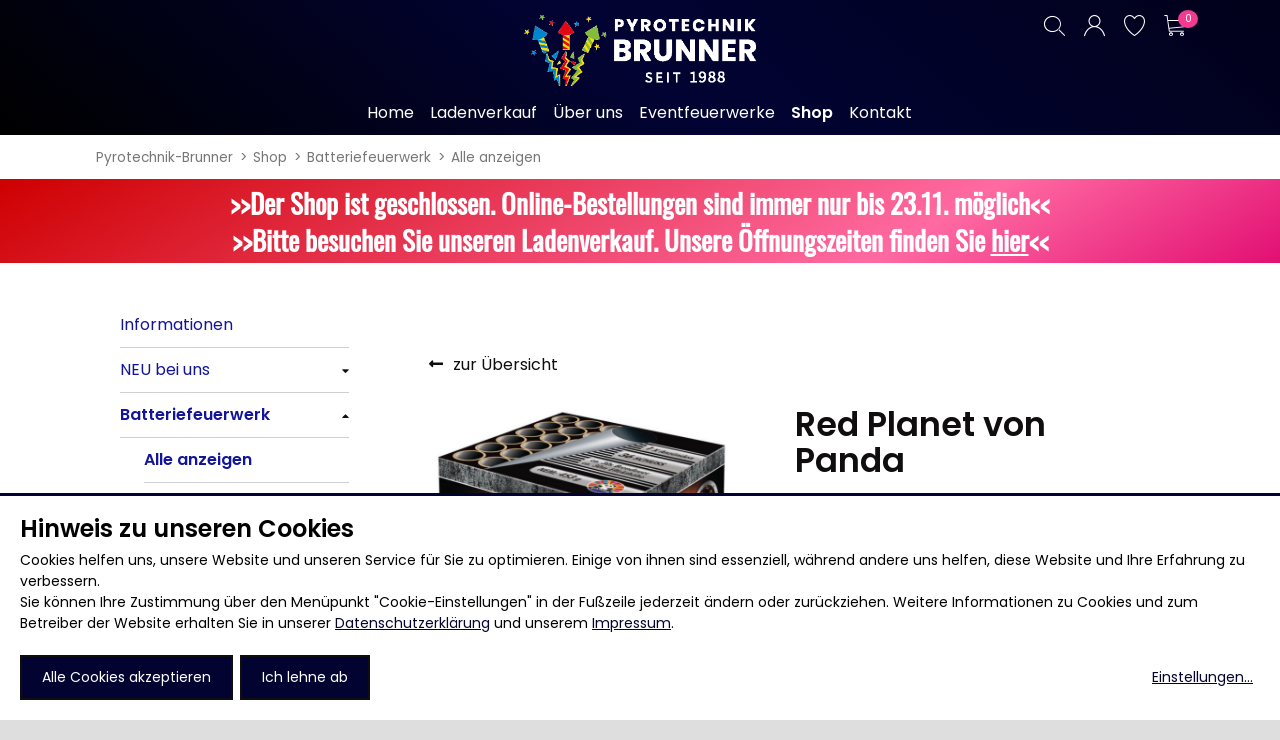

--- FILE ---
content_type: text/html; charset=UTF-8
request_url: https://www.pyrotechnik-brunner.de/batteriefeuerwerk/product/red-planet-von-panda
body_size: 68248
content:
<!DOCTYPE html>
<html lang="de">
<head>

      <meta charset="UTF-8">
    <title>Red Planet von Panda - Batteriefeuerwerk und Feuerwerksbatterien in unserem Online-Shop</title>
    <base href="https://www.pyrotechnik-brunner.de/">

          <meta name="robots" content="index,follow">
      <meta name="description" content="Im Online-Shop finden Sie ganzjährig Batteriefeuerwerk aller bekannten Hersteller. Ladenverkauf Pyrotechnik Brunner nahe Ludwigsburg, Stuttgart">
      <meta name="generator" content="Contao Open Source CMS">
    
    
            <link rel="stylesheet" href="assets/css/lscss4c_3472761126afec18336f08b37639c286.css?v=179a5595"><link rel="stylesheet" href="assets/mediabox/css/mediabox-black.min.css?v=03b6c961">        <script src="assets/jquery/js/jquery.min.js?v=2e868dd8"></script><script src="assets/mootools/js/mootools.min.js?v=7ba07f0b"></script><script src="/assets/js/lsjs_7d32c6fea857cb66b9345f553a4a2491.js?v=fe9bd28c"></script><script src="/assets/js/lsjs_5dd146b59340e17413650555d3e4166e.js?v=fe9bd28c"></script>        <script type="text/javascript">
            window.addEvent('domready', function () {
                if (lsjs.__appHelpers.merconisApp !== undefined && lsjs.__appHelpers.merconisApp !== null) {
                    lsjs.__appHelpers.merconisApp.obj_config.REQUEST_TOKEN = '949513880d08bc93e8906535b8.madyIs1xQwLyUdsiXMpeA3vbJ4BK8ptJ-4zXvXDJXDc.69IWcKAaIF2wYqhgN6A0TSK4UdV9t_EZo-S78DWhOwDX9CB3_Qk7ca1ogg';
                    lsjs.__appHelpers.merconisApp.obj_config.str_ajaxUrl = 'merconis-ajax';
                    lsjs.__appHelpers.merconisApp.obj_config.int_minicartID = '4';
                    lsjs.__appHelpers.merconisApp.start();
                }
            });
        </script>
        <meta name="viewport" content="width=device-width, initial-scale=1.0, maximum-scale=1.0, user-scalable=no" />
	<!-- ****** faviconit.com Favicons ****** -->
	<link rel="shortcut icon" href="/files/favicon/favicon.ico">
	<link rel="icon" sizes="16x16 32x32 64x64" href="/files/favicon/favicon.ico">
	<link rel="icon" type="image/png" sizes="196x196" href="/files/favicon/favicon-192.png">
	<link rel="icon" type="image/png" sizes="160x160" href="/files/favicon/favicon-160.png">
	<link rel="icon" type="image/png" sizes="96x96" href="/files/favicon/favicon-96.png">
	<link rel="icon" type="image/png" sizes="64x64" href="/files/favicon/favicon-64.png">
	<link rel="icon" type="image/png" sizes="32x32" href="/files/favicon/favicon-32.png">
	<link rel="icon" type="image/png" sizes="16x16" href="/files/favicon/favicon-16.png">
	<link rel="apple-touch-icon" href="/files/favicon/favicon-57.png">
	<link rel="apple-touch-icon" sizes="114x114" href="/files/favicon/favicon-114.png">
	<link rel="apple-touch-icon" sizes="72x72" href="/files/favicon/favicon-72.png">
	<link rel="apple-touch-icon" sizes="144x144" href="/files/favicon/favicon-144.png">
	<link rel="apple-touch-icon" sizes="60x60" href="/files/favicon/favicon-60.png">
	<link rel="apple-touch-icon" sizes="120x120" href="/files/favicon/favicon-120.png">
	<link rel="apple-touch-icon" sizes="76x76" href="/files/favicon/favicon-76.png">
	<link rel="apple-touch-icon" sizes="152x152" href="/files/favicon/favicon-152.png">
	<link rel="apple-touch-icon" sizes="180x180" href="/files/favicon/favicon-180.png">
	<meta name="msapplication-TileColor" content="#FFFFFF">
	<meta name="msapplication-TileImage" content="/files/favicon/favicon-144.png">
	<meta name="msapplication-config" content="/files/favicon/browserconfig.xml">
	<!-- ****** faviconit.com Favicons ****** -->
	
<link rel="stylesheet" href="/files/klaro_pyrotechnik-brunner/klaro_0-7-5_pyrotechnik-brunner.css?20260131">
<script defer type="application/javascript" src="/files/klaro_pyrotechnik-brunner/klaro-custom-config.js?20260131"></script>
<script 
    defer
    data-klaro-config="klaroCustomConfig"
    type="application/javascript"
    src="/files/klaro_pyrotechnik-brunner/klaro-no-css_0-7-10.js?20260131">
</script>
  
</head>
<body id="top" class="withSidebar">

      
<div class="custom">
      
<div id="off-canvas">
  <div class="inside">
    
<div class="toggler-wrapper"><a id="off-canvas-navi-toggler" class="oc-flex-default-toggler" href="sitemap"><div class="nav-bars">&nbsp;</div></a></div>
<div id="off-canvas-navi-container" class="oc-flex-default-container">
	<div id="off-canvas-navi-container-inside">
		
<!-- indexer::stop -->
<nav class="mod_navigation lscss-standard-navigation nav-fold-from-1 block">

  
  <a href="batteriefeuerwerk/product/red-planet-von-panda#skipNavigation32" class="invisible">Navigation überspringen</a>

  
<ul class="level_1">
              <li class="first"><a href="home" title="Feuerwerk | Event-Feuerwerk | Feuerschriften | Online-Shop | Silvester" class="first"><span>Home</span></a></li>
                <li><a href="ladenverkauf" title="Feuerwerksartikel ganzjährig kaufen Ladenverkauf über 1000 Artikel"><span>Ladenverkauf</span></a></li>
                <li><a href="ueber-uns-brunner" title="Pyrotechnik mit Erfahrung. Event-Feuerwerk &amp;  Ladenverkauf"><span>Über uns</span></a></li>
                <li class="submenu eventfeuerwerk"><a href="eventfeuerwerke" title="Event-Feuerwerk deutschlandweite Durchführung" class="submenu eventfeuerwerk" aria-haspopup="true"><span>Eventfeuerwerke</span></a>
<ul class="level_2">
    <div>
              <li class="event-information first"><a href="informationen-event" title="Informationen zu Ablauf eines Event-Feuerwerks" class="event-information first"><span>Informationen</span></a></li>
                <li><a href="feuerschriften-" title="Genehmigungsfreie Feuerschriften, Feuerbilder, Firmenlogos"><span>Feuerschriften</span></a></li>
                <li><a href="hochzeit" title="Hochzeits-Feuerwerk, Feuerschrift, Lichterbild zur Hochzeit"><span>Hochzeit</span></a></li>
                <li><a href="heiratsantrag" title="Ein Heiratsantrag als Feuerschrift &amp; ein Herz als Feuerbild"><span>Heiratsantrag</span></a></li>
                <li><a href="stadtfeste" title="Wir planen und organisieren Feuerwerk für Ihr Stadtfest deutschlandweit"><span>Stadtfeste</span></a></li>
                <li><a href="jubilaeen" title="Ein Feuerwerk, eine Feuerschrift, ein Feuerbild  zum Jubiläum"><span>Jubiläen</span></a></li>
                <li><a href="geburtstagsfeiern" title="Feuerwerk, Feuerschrift, Feuerbild, Partyartikel für den Geburtstag"><span>Geburtstagsfeiern</span></a></li>
                <li class="last"><a href="firmenfeiern" title="Feuerwerk an Firmenfeier &amp;  Betriebsfest - Event-Feuerwerk buchen" class="last"><span>Firmenfeiern</span></a></li>
          </div>
  </ul>
</li>
                <li class="submenu trail shop"><a href="informationen" title="Brunner Pyrotechnik Online-Shop" class="submenu trail shop" aria-haspopup="true"><span>Shop</span></a>
<ul class="level_2">
    <div>
              <li class="informationen first"><a href="informationen" title="Informationen zu unserem Online-Shop für Feuerwerksartikel" class="informationen first"><span>Informationen</span></a></li>
                <li class="submenu navIcon"><a href="neu" title="Online-Shop für Silvesterfeuerwerk und Signalmunition" class="submenu navIcon" aria-haspopup="true"><span>NEU bei uns</span></a>
<ul class="level_3">
              <li class="first last"><a href="neu" title="Neuheiten in unserem Online-Shop" class="first last"><span>Alle anzeigen</span></a></li>
        </ul>
</li>
                <li class="submenu trail batteriefeuerwerk navIcon"><a href="batteriefeuerwerk" title="Online-Shop für Batteriefeuerwerk und Feuerwerksbatterien" class="submenu trail batteriefeuerwerk navIcon" aria-haspopup="true"><span>Batteriefeuerwerk</span></a>
<ul class="level_3">
              <li class="trail sibling first last"><a href="batteriefeuerwerk" title="Batteriefeuerwerk und Feuerwerksbatterien in unserem Online-Shop" class="trail sibling first last"><span>Alle anzeigen</span></a></li>
        </ul>
</li>
                <li class="submenu raketen navIcon"><a href="raketen" title="Silvester-Raketen" class="submenu raketen navIcon" aria-haspopup="true"><span>Silvester-Raketen</span></a>
<ul class="level_3">
              <li class="raketen navIcon first last"><a href="raketen" title="Raketen, Raketensortiment für Silvester im Feuerwerk-Shop" class="raketen navIcon first last"><span>Alle anzeigen</span></a></li>
        </ul>
</li>
                <li class="submenu boeller"><a href="boeller" title="Böller, Knaller-Böller, China-Kracher" class="submenu boeller" aria-haspopup="true"><span>Böller</span></a>
<ul class="level_3">
              <li class="first"><a href="boeller" title="Böller, China-Kracher, Knallfrösche... jetzt für Silvester bestellen" class="first"><span>Alle anzeigen</span></a></li>
                <li><a href="china-boeller" title="China-Böller Silvesterfeuerwerk im Mega-Pack"><span>China-Böller</span></a></li>
                <li><a href="knaller" title="Knaller, Knallfeuerwerk damit es an Silvester richtig laut wird"><span>Knaller / Kanonenschläge</span></a></li>
                <li><a href="reibkopfknaller" title="Reibkopfknaller - Knallartikel im Silvestersortiment"><span>Reibkopfknaller</span></a></li>
                <li class="last"><a href="froesche-pfeifer" title="Hochwertige Knall-Frösche &amp; Luftpfeiffer &amp; Heuler" class="last"><span>Frösche, Pfeiffer</span></a></li>
        </ul>
</li>
                <li class="submenu leuchtfeuerwerk"><a href="leuchtfeuerwerk" title="Leuchtfeuerwerk Bodenfeuerwerk" class="submenu leuchtfeuerwerk" aria-haspopup="true"><span>Leuchtfeuerwerk</span></a>
<ul class="level_3">
              <li class="first"><a href="leuchtfeuerwerk" title="Leuchtfeuerwerk, Vulkane, Fontänen, Vögel und mehr" class="first"><span>Alle anzeigen</span></a></li>
                <li><a href="vulkane" title="Vulkane mit prachtvollen, verschiedenen Effekten im Shop"><span>Vulkane</span></a></li>
                <li><a href="fontaenen" title="Bodenfeuerwerk: Fontänen mit tollen, verschiedenen Effekten"><span>Fontänen</span></a></li>
                <li><a href="sonnen" title="Brillante Sonnen - Feuerräder mit Effekt und Sound"><span>Sonnen</span></a></li>
                <li><a href="feuervoegel" title="Feuervögel  mit schönen Effekten - hoch aufsteigend"><span>Feuervögel</span></a></li>
                <li class="last"><a href="roemische-lichter" title="Römische Lichter mit bunten Leuchtkugeln sind ein schönes Feuerwerk" class="last"><span>Römische Lichter</span></a></li>
        </ul>
</li>
                <li class="submenu bombenrohre"><a href="bombenrohre" title="Bombenrohre und Feuertöpfe Feuerwerk zu Silvester, Party, Event" class="submenu bombenrohre" aria-haspopup="true"><span>Bombenrohre & Feuertöpfe</span></a>
<ul class="level_3">
              <li class="first"><a href="bombenrohre" title="Bombenrohre - laut oder mit wunderschönen Effekten -  Feuerwerk" class="first"><span>Alle anzeigen</span></a></li>
                <li><a href="mit-rumms" title="Bombenrohre mit Blitzknall, Silberschweif-Rattern im Feuerwerk-Shop"><span>Mit Rumms</span></a></li>
                <li class="last"><a href="bezaubernde-effekte" title="Bombenrohre mit schönen Effekten im Feuerwerk-Shop" class="last"><span>Bezaubernde Effekte</span></a></li>
        </ul>
</li>
                <li class="submenu bengalos navIcon"><a href="bengalos-rauchartikel" title="Bengalos, Bengalisches Feuer - Effektvoll in vielen Farben" class="submenu bengalos navIcon" aria-haspopup="true"><span>Bengalos & Rauchartikel</span></a>
<ul class="level_3">
              <li class="bengalos navIcon first"><a href="bengalos-rauchartikel" title="Bengalos, Bengalisches Feuer - Feuerwerk in vielen Farben" class="bengalos navIcon first"><span>Alle anzeigen</span></a></li>
                <li class="bengalos navIcon"><a href="bengalos" title="Bengalos, Bengalisches Feuer - Feuerwerk in vielen Farben" class="bengalos navIcon"><span>Bengalos</span></a></li>
                <li class="bengalos navIcon last"><a href="rauchartikel" title="Bengalos, Bengalisches Feuer - Feuerwerk in vielen Farben" class="bengalos navIcon last"><span>Rauchartikel</span></a></li>
        </ul>
</li>
                <li class="submenu jugendfeuerwerk navIcon"><a href="jugendfeuerwerk" title="Jugendfeuerwerk, genehmigungsfreies Feuerwerk, ganzjährig" class="submenu jugendfeuerwerk navIcon" aria-haspopup="true"><span>Jugendfeuerwerk</span></a>
<ul class="level_3">
              <li class="jugendfeuerwerk navIcon first last"><a href="jugendfeuerwerk" title="Jugendfeuerwerk ganzjährig, genehmigungsfreies Feuerwerk" class="jugendfeuerwerk navIcon first last"><span>Alle anzeigen</span></a></li>
        </ul>
</li>
                <li class="submenu hochzeit-geburtstag-party"><a href="hochzeit-geburtstag-party" title="Lichteffekte, Partyartikel zu Hochzeit, Geburtstag,  Jubiläum" class="submenu hochzeit-geburtstag-party" aria-haspopup="true"><span>Hochzeit, Geburtstag, Party</span></a>
<ul class="level_3">
              <li class="first"><a href="hochzeit-geburtstag-party" title="Partyartikel, Lichteffekte zu Hochzeit, Geburtstag,  Jubiläum" class="first"><span>Alle anzeigen</span></a></li>
                <li><a href="feuerschriften" title="Feuerschriften - Heiratsantrag, Jubiläum, Geburtstag"><span>Feuerschriften</span></a></li>
                <li><a href="indoor-fontaenen" title="Indoor-Fontänen Indoor-Feuerwerk im Onlineshop für Feuerwerk"><span>Indoor-Fontänen</span></a></li>
                <li><a href="herz-und-konfetti-shooter" title="Herz- und Konfetti-Shooter Spaß zur Party"><span>Herz- und Konfetti-Shooter</span></a></li>
                <li><a href="wunderkerzen-fackeln" title="Wunderkerzen, Fackeln, Handfackeln - zu Feier, Party, Wanderung"><span>Wunderkerzen, Fackeln</span></a></li>
                <li><a href="tischfeuerwerk" title="Tischfeuerwerk Spaß mit Partyknallern im Onlineshop für Feuerwerk"><span>Tischfeuerwerk</span></a></li>
                <li><a href="silvestergiessen" title="Silvestergießen Highlight zum Jahreswechsel"><span>Silvestergießen</span></a></li>
                <li><a href="dekoration-knicklichter" title="Dekoration, Knicklichter für jede Party im Onlineshop für Feuerwerk"><span>Dekoration, Knicklichter</span></a></li>
                <li class="last"><a href="scherzartikel" title="Scherzartikel zu Party, Geburtstag, Hochzeit, Silvester" class="last"><span>Scherzartikel</span></a></li>
        </ul>
</li>
                <li class="submenu anzuendhilfen navIcon"><a href="anzuendhilfen" title="Anzündhilfen im Onlineshop für Feuerwerk" class="submenu anzuendhilfen navIcon" aria-haspopup="true"><span>Anzündhilfen</span></a>
<ul class="level_3">
              <li class="anzuendhilfen navIcon first last"><a href="anzuendhilfen" title="Anzündhilfen im Onlineshop für Feuerwerk" class="anzuendhilfen navIcon first last"><span>Alle anzeigen</span></a></li>
        </ul>
</li>
                <li class="submenu p1-artikel navIcon"><a href="p1-artikel" title="Online-Shop für P1-Artikel und Fontänen" class="submenu p1-artikel navIcon" aria-haspopup="true"><span>P1-Böller & Fontänen</span></a>
<ul class="level_3">
              <li class="p1-artikel navIcon first last"><a href="p1-artikel" title="P1-Artikel im Onlineshop für Feuerwerk" class="p1-artikel navIcon first last"><span>Alle anzeigen</span></a></li>
        </ul>
</li>
                <li class="submenu anzuendhilfen navIcon"><a href="kategorie-f3" title="Kategorie F3 im Onlineshop für Feuerwerk" class="submenu anzuendhilfen navIcon" aria-haspopup="true"><span>Kategorie F3</span></a>
<ul class="level_3">
              <li class="anzuendhilfen navIcon first last"><a href="kategorie-f3" title="Kategorie F3 im Onlineshop für Feuerwerk" class="anzuendhilfen navIcon first last"><span>Alle anzeigen</span></a></li>
        </ul>
</li>
                <li class="submenu signalmunition"><a href="signalmunition" title="Signalmunition im Onlineshop für Feuerwerk" class="submenu signalmunition" aria-haspopup="true"><span>Signalmunition</span></a>
<ul class="level_3">
              <li class="first"><a href="signalmunition" title="Signalmunition im Onlineshop für Feuerwerk" class="first"><span>Alle anzeigen</span></a></li>
                <li><a href="platzpatronen" title="Platzpatronen im Onlineshop für Feuerwerk"><span>Platzpatronen</span></a></li>
                <li><a href="signalgeschosse" title="Signalgeschosse im Onlineshop für Feuerwerk"><span>Signalgeschosse</span></a></li>
                <li class="last"><a href="zubehoer" title="Zubehör im Onlineshop für Feuerwerk" class="last"><span>Zubehör</span></a></li>
        </ul>
</li>
                <li class="submenu werbeartikel"><a href="werbeartikel" title="Werbeartikel im Onlineshop für Feuerwerk" class="submenu werbeartikel" aria-haspopup="true"><span>Werbeartikel</span></a>
<ul class="level_3">
              <li class="first"><a href="werbeartikel" title="Werbeartikel im Onlineshop für Feuerwerk" class="first"><span>Alle anzeigen</span></a></li>
                <li><a href="bekleidung" title="Bekleidung im Onlineshop für Feuerwerk"><span>Bekleidung</span></a></li>
                <li><a href="attrappen" title="Attrappen im Onlineshop für Feuerwerk"><span>Attrappen</span></a></li>
                <li class="last"><a href="sonstiges" title="Sonstiges im Onlineshop für Feuerwerk" class="last"><span>Sonstiges</span></a></li>
        </ul>
</li>
                <li class="geschenkgutscheine navIcon last"><a href="geschenkgutscheine" title="Geschenkgutscheine im Onlineshop für Feuerwerk" class="geschenkgutscheine navIcon last"><span>Geschenkgutscheine</span></a></li>
          </div>
  </ul>
</li>
                <li class="last"><a href="kontakt" title="Kontakt" class="last"><span>Kontakt</span></a></li>
        </ul>

  <span id="skipNavigation32" class="invisible"></span>

</nav>
<!-- indexer::continue -->

	</div>
</div>
<div id="off-canvas-search-container" class="oc-flex-default-container">
	<div id="off-canvas-search-container-inside">
		<div class="off-canvas-search-toggler close-button">&nbsp;</div>
		<h2>Produkt-Suche</h2>
		<p>Bitte klicken Sie auf den Such-Button, um eine vollständige Suche auszuführen.</p>
		<!-- indexer::stop -->
<div class="mod_ls_shop_productSearch template_productSearch_offCanvas ls_searchBox off-canvas">
	<form action="batteriefeuerwerk/product/red-planet-von-panda" method="post">
		<div class="formbody liveHits">
			<input type="hidden" name="REQUEST_TOKEN" value="949513880d08bc93e8906535b8.madyIs1xQwLyUdsiXMpeA3vbJ4BK8ptJ-4zXvXDJXDc.69IWcKAaIF2wYqhgN6A0TSK4UdV9t_EZo-S78DWhOwDX9CB3_Qk7ca1ogg" />
			<input type="hidden" name="FORM_SUBMIT" value="merconisProductSearch">
			<div class="flexWidget flexWidget_default">
	
			<label for="merconis_searchWord">Suchbegriff</label>
		<input name="merconis_searchWord" id="merconis_searchWord" type="text" value="">

	</div>			<button type="submit" class="submit no-button"></button>
		</div>
	</form>
</div>
<!-- indexer::continue -->
	</div>
</div>

<div id="off-canvas-cart-preview-container" class="oc-flex-default-container">
	<div id="off-canvas-cart-preview-container-inside">
		<div class="off-canvas-cart-preview-toggler close-button">&nbsp;</div>
		<!-- indexer::stop -->
<div id="cart-preview">
        <div class="headline-area">
            <div id="cart-preview-headline" class="ajax-reload-by-putInCart">
                <h3>Keine Produkte im Warenkorb</h3>
            </div>
            <div id="cart-preview-empty-cart-message" class="ajax-reload-by-putInCart">
                                    <p>Bitte legen Sie die Produkte, die Sie kaufen möchten, in den Warenkorb.</p>
                                </div>
            <a class="off-canvas-cart-preview-toggler">Weiter einkaufen</a>
            <span id="cart-preview-link-to-cart" class="ajax-reload-by-putInCart">
                        </span>
        </div>
        <div id="cart-preview-items-list" class="ajax-reload-by-putInCart">
                    </div>
</div>
<!-- indexer::continue -->
	</div>
</div>

<div id="no-js-info" class="hide-when-lsjs">Bitte aktivieren Sie JavaScript in Ihrem Browser, um diese Website vollständig nutzen zu können.</div>  </div>
</div>
  </div>

    <div id="wrapper">

                        <header id="header">
            <div class="inside">
              
<div id="header-part-2">
	<div class="inside">
		
<!-- indexer::stop -->
<nav class="mod_navigation lscss-standard-navigation horizontalNavigation nav-fold-from-3 touch-settings-main-navigation block" id="mainNavigation">

  
  <a href="batteriefeuerwerk/product/red-planet-von-panda#skipNavigation1" class="invisible">Navigation überspringen</a>

  
<ul class="level_1">
              <li class="first"><a href="home" title="Feuerwerk | Event-Feuerwerk | Feuerschriften | Online-Shop | Silvester" class="first"><span>Home</span></a></li>
                <li><a href="ladenverkauf" title="Feuerwerksartikel ganzjährig kaufen Ladenverkauf über 1000 Artikel"><span>Ladenverkauf</span></a></li>
                <li><a href="ueber-uns-brunner" title="Pyrotechnik mit Erfahrung. Event-Feuerwerk &amp;  Ladenverkauf"><span>Über uns</span></a></li>
                <li class="submenu eventfeuerwerk"><a href="eventfeuerwerke" title="Event-Feuerwerk deutschlandweite Durchführung" class="submenu eventfeuerwerk" aria-haspopup="true"><span>Eventfeuerwerke</span></a>
<ul class="level_2">
    <div>
              <li class="event-information first"><a href="informationen-event" title="Informationen zu Ablauf eines Event-Feuerwerks" class="event-information first"><span>Informationen</span></a></li>
                <li><a href="feuerschriften-" title="Genehmigungsfreie Feuerschriften, Feuerbilder, Firmenlogos"><span>Feuerschriften</span></a></li>
                <li><a href="hochzeit" title="Hochzeits-Feuerwerk, Feuerschrift, Lichterbild zur Hochzeit"><span>Hochzeit</span></a></li>
                <li><a href="heiratsantrag" title="Ein Heiratsantrag als Feuerschrift &amp; ein Herz als Feuerbild"><span>Heiratsantrag</span></a></li>
                <li><a href="stadtfeste" title="Wir planen und organisieren Feuerwerk für Ihr Stadtfest deutschlandweit"><span>Stadtfeste</span></a></li>
                <li><a href="jubilaeen" title="Ein Feuerwerk, eine Feuerschrift, ein Feuerbild  zum Jubiläum"><span>Jubiläen</span></a></li>
                <li><a href="geburtstagsfeiern" title="Feuerwerk, Feuerschrift, Feuerbild, Partyartikel für den Geburtstag"><span>Geburtstagsfeiern</span></a></li>
                <li class="last"><a href="firmenfeiern" title="Feuerwerk an Firmenfeier &amp;  Betriebsfest - Event-Feuerwerk buchen" class="last"><span>Firmenfeiern</span></a></li>
          </div>
  </ul>
</li>
                <li class="submenu trail shop"><a href="informationen" title="Brunner Pyrotechnik Online-Shop" class="submenu trail shop" aria-haspopup="true"><span>Shop</span></a>
<ul class="level_2">
    <div>
              <li class="informationen first"><a href="informationen" title="Informationen zu unserem Online-Shop für Feuerwerksartikel" class="informationen first"><span>Informationen</span></a></li>
                <li class="submenu navIcon"><a href="neu" title="Online-Shop für Silvesterfeuerwerk und Signalmunition" class="submenu navIcon" aria-haspopup="true"><span>NEU bei uns</span></a>
<ul class="level_3">
              <li class="first last"><a href="neu" title="Neuheiten in unserem Online-Shop" class="first last"><span>Alle anzeigen</span></a></li>
        </ul>
</li>
                <li class="submenu trail batteriefeuerwerk navIcon"><a href="batteriefeuerwerk" title="Online-Shop für Batteriefeuerwerk und Feuerwerksbatterien" class="submenu trail batteriefeuerwerk navIcon" aria-haspopup="true"><span>Batteriefeuerwerk</span></a>
<ul class="level_3">
              <li class="trail sibling first last"><a href="batteriefeuerwerk" title="Batteriefeuerwerk und Feuerwerksbatterien in unserem Online-Shop" class="trail sibling first last"><span>Alle anzeigen</span></a></li>
        </ul>
</li>
                <li class="submenu raketen navIcon"><a href="raketen" title="Silvester-Raketen" class="submenu raketen navIcon" aria-haspopup="true"><span>Silvester-Raketen</span></a>
<ul class="level_3">
              <li class="raketen navIcon first last"><a href="raketen" title="Raketen, Raketensortiment für Silvester im Feuerwerk-Shop" class="raketen navIcon first last"><span>Alle anzeigen</span></a></li>
        </ul>
</li>
                <li class="submenu boeller"><a href="boeller" title="Böller, Knaller-Böller, China-Kracher" class="submenu boeller" aria-haspopup="true"><span>Böller</span></a>
<ul class="level_3">
              <li class="first"><a href="boeller" title="Böller, China-Kracher, Knallfrösche... jetzt für Silvester bestellen" class="first"><span>Alle anzeigen</span></a></li>
                <li><a href="china-boeller" title="China-Böller Silvesterfeuerwerk im Mega-Pack"><span>China-Böller</span></a></li>
                <li><a href="knaller" title="Knaller, Knallfeuerwerk damit es an Silvester richtig laut wird"><span>Knaller / Kanonenschläge</span></a></li>
                <li><a href="reibkopfknaller" title="Reibkopfknaller - Knallartikel im Silvestersortiment"><span>Reibkopfknaller</span></a></li>
                <li class="last"><a href="froesche-pfeifer" title="Hochwertige Knall-Frösche &amp; Luftpfeiffer &amp; Heuler" class="last"><span>Frösche, Pfeiffer</span></a></li>
        </ul>
</li>
                <li class="submenu leuchtfeuerwerk"><a href="leuchtfeuerwerk" title="Leuchtfeuerwerk Bodenfeuerwerk" class="submenu leuchtfeuerwerk" aria-haspopup="true"><span>Leuchtfeuerwerk</span></a>
<ul class="level_3">
              <li class="first"><a href="leuchtfeuerwerk" title="Leuchtfeuerwerk, Vulkane, Fontänen, Vögel und mehr" class="first"><span>Alle anzeigen</span></a></li>
                <li><a href="vulkane" title="Vulkane mit prachtvollen, verschiedenen Effekten im Shop"><span>Vulkane</span></a></li>
                <li><a href="fontaenen" title="Bodenfeuerwerk: Fontänen mit tollen, verschiedenen Effekten"><span>Fontänen</span></a></li>
                <li><a href="sonnen" title="Brillante Sonnen - Feuerräder mit Effekt und Sound"><span>Sonnen</span></a></li>
                <li><a href="feuervoegel" title="Feuervögel  mit schönen Effekten - hoch aufsteigend"><span>Feuervögel</span></a></li>
                <li class="last"><a href="roemische-lichter" title="Römische Lichter mit bunten Leuchtkugeln sind ein schönes Feuerwerk" class="last"><span>Römische Lichter</span></a></li>
        </ul>
</li>
                <li class="submenu bombenrohre"><a href="bombenrohre" title="Bombenrohre und Feuertöpfe Feuerwerk zu Silvester, Party, Event" class="submenu bombenrohre" aria-haspopup="true"><span>Bombenrohre & Feuertöpfe</span></a>
<ul class="level_3">
              <li class="first"><a href="bombenrohre" title="Bombenrohre - laut oder mit wunderschönen Effekten -  Feuerwerk" class="first"><span>Alle anzeigen</span></a></li>
                <li><a href="mit-rumms" title="Bombenrohre mit Blitzknall, Silberschweif-Rattern im Feuerwerk-Shop"><span>Mit Rumms</span></a></li>
                <li class="last"><a href="bezaubernde-effekte" title="Bombenrohre mit schönen Effekten im Feuerwerk-Shop" class="last"><span>Bezaubernde Effekte</span></a></li>
        </ul>
</li>
                <li class="submenu bengalos navIcon"><a href="bengalos-rauchartikel" title="Bengalos, Bengalisches Feuer - Effektvoll in vielen Farben" class="submenu bengalos navIcon" aria-haspopup="true"><span>Bengalos & Rauchartikel</span></a>
<ul class="level_3">
              <li class="bengalos navIcon first"><a href="bengalos-rauchartikel" title="Bengalos, Bengalisches Feuer - Feuerwerk in vielen Farben" class="bengalos navIcon first"><span>Alle anzeigen</span></a></li>
                <li class="bengalos navIcon"><a href="bengalos" title="Bengalos, Bengalisches Feuer - Feuerwerk in vielen Farben" class="bengalos navIcon"><span>Bengalos</span></a></li>
                <li class="bengalos navIcon last"><a href="rauchartikel" title="Bengalos, Bengalisches Feuer - Feuerwerk in vielen Farben" class="bengalos navIcon last"><span>Rauchartikel</span></a></li>
        </ul>
</li>
                <li class="submenu jugendfeuerwerk navIcon"><a href="jugendfeuerwerk" title="Jugendfeuerwerk, genehmigungsfreies Feuerwerk, ganzjährig" class="submenu jugendfeuerwerk navIcon" aria-haspopup="true"><span>Jugendfeuerwerk</span></a>
<ul class="level_3">
              <li class="jugendfeuerwerk navIcon first last"><a href="jugendfeuerwerk" title="Jugendfeuerwerk ganzjährig, genehmigungsfreies Feuerwerk" class="jugendfeuerwerk navIcon first last"><span>Alle anzeigen</span></a></li>
        </ul>
</li>
                <li class="submenu hochzeit-geburtstag-party"><a href="hochzeit-geburtstag-party" title="Lichteffekte, Partyartikel zu Hochzeit, Geburtstag,  Jubiläum" class="submenu hochzeit-geburtstag-party" aria-haspopup="true"><span>Hochzeit, Geburtstag, Party</span></a>
<ul class="level_3">
              <li class="first"><a href="hochzeit-geburtstag-party" title="Partyartikel, Lichteffekte zu Hochzeit, Geburtstag,  Jubiläum" class="first"><span>Alle anzeigen</span></a></li>
                <li><a href="feuerschriften" title="Feuerschriften - Heiratsantrag, Jubiläum, Geburtstag"><span>Feuerschriften</span></a></li>
                <li><a href="indoor-fontaenen" title="Indoor-Fontänen Indoor-Feuerwerk im Onlineshop für Feuerwerk"><span>Indoor-Fontänen</span></a></li>
                <li><a href="herz-und-konfetti-shooter" title="Herz- und Konfetti-Shooter Spaß zur Party"><span>Herz- und Konfetti-Shooter</span></a></li>
                <li><a href="wunderkerzen-fackeln" title="Wunderkerzen, Fackeln, Handfackeln - zu Feier, Party, Wanderung"><span>Wunderkerzen, Fackeln</span></a></li>
                <li><a href="tischfeuerwerk" title="Tischfeuerwerk Spaß mit Partyknallern im Onlineshop für Feuerwerk"><span>Tischfeuerwerk</span></a></li>
                <li><a href="silvestergiessen" title="Silvestergießen Highlight zum Jahreswechsel"><span>Silvestergießen</span></a></li>
                <li><a href="dekoration-knicklichter" title="Dekoration, Knicklichter für jede Party im Onlineshop für Feuerwerk"><span>Dekoration, Knicklichter</span></a></li>
                <li class="last"><a href="scherzartikel" title="Scherzartikel zu Party, Geburtstag, Hochzeit, Silvester" class="last"><span>Scherzartikel</span></a></li>
        </ul>
</li>
                <li class="submenu anzuendhilfen navIcon"><a href="anzuendhilfen" title="Anzündhilfen im Onlineshop für Feuerwerk" class="submenu anzuendhilfen navIcon" aria-haspopup="true"><span>Anzündhilfen</span></a>
<ul class="level_3">
              <li class="anzuendhilfen navIcon first last"><a href="anzuendhilfen" title="Anzündhilfen im Onlineshop für Feuerwerk" class="anzuendhilfen navIcon first last"><span>Alle anzeigen</span></a></li>
        </ul>
</li>
                <li class="submenu p1-artikel navIcon"><a href="p1-artikel" title="Online-Shop für P1-Artikel und Fontänen" class="submenu p1-artikel navIcon" aria-haspopup="true"><span>P1-Böller & Fontänen</span></a>
<ul class="level_3">
              <li class="p1-artikel navIcon first last"><a href="p1-artikel" title="P1-Artikel im Onlineshop für Feuerwerk" class="p1-artikel navIcon first last"><span>Alle anzeigen</span></a></li>
        </ul>
</li>
                <li class="submenu anzuendhilfen navIcon"><a href="kategorie-f3" title="Kategorie F3 im Onlineshop für Feuerwerk" class="submenu anzuendhilfen navIcon" aria-haspopup="true"><span>Kategorie F3</span></a>
<ul class="level_3">
              <li class="anzuendhilfen navIcon first last"><a href="kategorie-f3" title="Kategorie F3 im Onlineshop für Feuerwerk" class="anzuendhilfen navIcon first last"><span>Alle anzeigen</span></a></li>
        </ul>
</li>
                <li class="submenu signalmunition"><a href="signalmunition" title="Signalmunition im Onlineshop für Feuerwerk" class="submenu signalmunition" aria-haspopup="true"><span>Signalmunition</span></a>
<ul class="level_3">
              <li class="first"><a href="signalmunition" title="Signalmunition im Onlineshop für Feuerwerk" class="first"><span>Alle anzeigen</span></a></li>
                <li><a href="platzpatronen" title="Platzpatronen im Onlineshop für Feuerwerk"><span>Platzpatronen</span></a></li>
                <li><a href="signalgeschosse" title="Signalgeschosse im Onlineshop für Feuerwerk"><span>Signalgeschosse</span></a></li>
                <li class="last"><a href="zubehoer" title="Zubehör im Onlineshop für Feuerwerk" class="last"><span>Zubehör</span></a></li>
        </ul>
</li>
                <li class="submenu werbeartikel"><a href="werbeartikel" title="Werbeartikel im Onlineshop für Feuerwerk" class="submenu werbeartikel" aria-haspopup="true"><span>Werbeartikel</span></a>
<ul class="level_3">
              <li class="first"><a href="werbeartikel" title="Werbeartikel im Onlineshop für Feuerwerk" class="first"><span>Alle anzeigen</span></a></li>
                <li><a href="bekleidung" title="Bekleidung im Onlineshop für Feuerwerk"><span>Bekleidung</span></a></li>
                <li><a href="attrappen" title="Attrappen im Onlineshop für Feuerwerk"><span>Attrappen</span></a></li>
                <li class="last"><a href="sonstiges" title="Sonstiges im Onlineshop für Feuerwerk" class="last"><span>Sonstiges</span></a></li>
        </ul>
</li>
                <li class="geschenkgutscheine navIcon last"><a href="geschenkgutscheine" title="Geschenkgutscheine im Onlineshop für Feuerwerk" class="geschenkgutscheine navIcon last"><span>Geschenkgutscheine</span></a></li>
          </div>
  </ul>
</li>
                <li class="last"><a href="kontakt" title="Kontakt" class="last"><span>Kontakt</span></a></li>
        </ul>

  <span id="skipNavigation1" class="invisible"></span>

</nav>
<!-- indexer::continue -->

		
<div id="logo"><a href="./"><img alt="" src="files/merconisfiles/themes/theme10/images/logos/logo.png"></a></div>
		
<div id="special-shop-navigation">
    <div class="navigation-item search"><a href="ergebnisliste-produkt-suche" class="off-canvas-search-toggler"><label>Suche</label></a></div>
    <div class="navigation-item language"><a href="sprachen" class="off-canvas-language-selector-toggler"><label>Sprache</label></a></div>

    
    
    <div class="navigation-item my-shop notLoggedIn">
        <a href="einloggen">
            <span>Login</span>
        </a>
    
    </div>

    

    <div class="navigation-item watchlist"><a href="meine-merkliste"><label>Merkliste</label></a></div>
    <div class="navigation-item cart"><a href="warenkorb" class="off-canvas-cart-preview-toggler"><!-- indexer::stop -->
<span id="cart-num-items" class="cart-num-items ajax-reload-by-putInCart">0</span>
<!-- indexer::continue --><label>Warenkorb</label></a></div>
</div>
		
<div id="header-navigation-2"></div>
	</div>
</div>            </div>
          </header>
              
      
<div class="custom">
      
<div id="slider">
  <div class="inside">
    
<!-- indexer::stop -->
<nav class="mod_breadcrumb block" id="breadcrumbNavigation" aria-label="Breadcrumb">

        
      <ul>
                        <li class="first"><a href="home" title="Pyrotechnik-Brunner">Pyrotechnik-Brunner</a></li>
                                <li><a href="informationen" title="Brunner Pyrotechnik Online-Shop">Shop</a></li>
                                <li><a href="batteriefeuerwerk" title="Online-Shop für Batteriefeuerwerk und Feuerwerksbatterien">Batteriefeuerwerk</a></li>
                                <li class="active last" aria-current="page">Alle anzeigen</li>
                  </ul>
  
</nav>
<!-- indexer::continue -->


<div class="ce_text ls_infobar_03 block">

        
  
      <h3 style="text-align: center;">&gt;&gt;Der Shop ist geschlossen. Online-Bestellungen sind immer nur bis 23.11. möglich&lt;&lt;</h3>
<h3 style="text-align: center;">&gt;&gt;Bitte besuchen Sie unseren Ladenverkauf. Unsere Öffnungszeiten finden Sie <a title="Unsere Öffnungszeiten" href="oeffnungszeiten">hier</a>&lt;&lt;</h3>  
  
  

</div>
  
  </div>
</div>
  </div>

              <div id="container">

                      <main id="main">
              <div class="inside">
                
<!-- indexer::stop -->

<!-- indexer::continue -->
<!-- indexer::stop -->

<!-- indexer::continue -->


  <div class="mod_article block" id="article-1577">
    
              
      </div>

<!-- indexer::stop -->
<div class="filter-container template_filterForm_new nothingToFilter">
    <div id="filter-headline-container" class="ajax-reload-by-filter">
        <span class="all-filter-options off-canvas-filter-form-toggler-remote">
            Alle Filtermöglichkeiten        </span>
        <span class="filter-headline off-canvas-filter-form-toggler-remote">
            Produkte filtern        </span>
    </div>

    
    <div id="off-canvas-filter-form-container" class="oc-flex-default-container">
        <div id="off-canvas-filter-form-container-inside">
            <div class="off-canvas-filter-form-toggler close-button">&nbsp;</div>
            <h3 class="display-with-full-filter-form">Alle Filtermöglichkeiten</h3>
            <h3 class="display-with-partial-filter-form">Filtern nach <span class="placeholder-for-filter-field-name"></span></h3>
            <div id="filter-content" class="filterContent ajax-reload-by-filter">
                        </div>
        </div>
    </div>
</div>
<!-- indexer::continue -->


<!-- indexer::stop -->
<div class="ajaxReloadByVariantSelector_8370"
     id="ajaxReloadByVariantSelector_7_8370">
    <div
        id="ajax-reload-by-putInCart_8370-0_2"
        class="ajax-reload-by-putInCart_8370-0"
    >
            </div>
</div>
<!-- indexer::continue -->

<div class="ls_contentWrapper template_productDetails_01">
            <div class="backButton"><a href="batteriefeuerwerk" onclick="history.back(); return false;">zur Übersicht</a></div>
    
    <div class="shop-product shopProduct template_productDetails">
        <div class="wrapper-gallery">
            <div class="wrapper-gallery-inside ajax-reload-by-configurator_8370-0 ajaxReloadByVariantSelector_8370"
                 id="ajaxReloadByVariantSelector_1_8370">

                
                                <div class="iconWrapper">
                                                                            </div>
                
                                    <div class="galleryContainer lsNavtabGalleryProductDetails">
                    <div class="imageContainer">
                <a target="" class="lsjs-image-zoomer" href="files/merconisfiles/themes/theme10/productImages/1321_panda-red-planet.jpg" title="">
                    
  <picture>
          <source srcset="assets/images/4/1321_panda-red-planet-06be4a12.jpg 1x, assets/images/4/1321_panda-red-planet-8ca2fb0e.jpg 2x, assets/images/a/1321_panda-red-planet-40d5e32a.jpg 2.941x" media="(max-width: 400px)" width="340" height="340">
          <source srcset="assets/images/a/1321_panda-red-planet-ef51334a.jpg 1x, assets/images/a/1321_panda-red-planet-40d5e32a.jpg 1.961x" media="(max-width: 600px)" width="510" height="510">
          <source srcset="assets/images/f/1321_panda-red-planet-127f24ca.jpg 1x, assets/images/9/1321_panda-red-planet-6d2d31bf.jpg 2x, assets/images/a/1321_panda-red-planet-40d5e32a.jpg 2.083x" media="(max-width: 1200px)" width="480" height="480">
          <source srcset="assets/images/f/1321_panda-red-planet-878b3ec6.jpg 1x, assets/images/a/1321_panda-red-planet-40d5e32a.jpg 1.538x" media="(max-width: 1600px)" width="650" height="650">
    
<img src="assets/images/7/1321_panda-red-planet-81dadc1e.jpg" srcset="assets/images/7/1321_panda-red-planet-81dadc1e.jpg 1x, assets/images/a/1321_panda-red-planet-40d5e32a.jpg 1.087x" width="920" height="920" alt="" class="productImage">

  </picture>

                </a>
            </div>
                </div>

    
                            </div>
        </div>

        <div class="wrapper-price-etc outerWrapperRight">
                        <h1 class="productTitle">Red Planet von Panda</h1>
            
            <div class="ajax-reload-by-customizer_8370-0 ajax-reload-by-configurator_8370-0 ajaxReloadByVariantSelector_8370"
                 id="ajaxReloadByVariantSelector_2_8370">
                <div>
                                                            
                                                                <p class="code sameLine">Artikelnummer: 1321</p>
                                        
                                                <div class="producer-logo">
                                <img src="files/merconisfiles/themes/theme10/images/logos/hersteller/panda.jpg" alt="">
                            </div>
                            
                                                                            </div>

                                                
                                                            </div>


            <div class="ls_fullwidth newline">
                                                            </div>


            <div class="ajax-reload-by-customizer_8370-0 ajax-reload-by-configurator_8370-0 ajaxReloadByVariantSelector_8370 fullwidth"
                 id="ajaxReloadByVariantSelector_3_8370">
                <div class="boxRight">

                                            <div
                                id="ajax-reload-by-putInCart_8370-0_1"
                                class="ajax-reload-by-putInCart_8370-0"
                                data-merconis-component="put-in-cart-form"
                                data-merconis-productId="8370"
                                data-merconis-productVariantId="8370-0"
                        >
                            
<div class="priceContainer">
    
    <div class="currentPrice">
				<div class="unscaledSinglePrice">
						<div class="finalPrice">
                                        34,95 €                        			</div>
            <div class="quantityComparison">
                                                                    </div>
		</div>
				
							</div>

    <div class="tax-and-shipping-info">
        <div class="taxInfo">inkl. MwSt.</div>
        <div class="shippingInfo"><a href="versandkosteninformationen">zzgl. Versandkosten</a></div>
    </div>
						<!-- indexer::stop -->
<div class="quantityInput">
    <p><br>Online-Shop Bestellungen sind immer bis 23.11. möglich.<br>
        Bitte besuchen Sie unseren Ladenverkauf.
    </p>
    <p>
        <a href="oeffnungszeiten" title="Öffnungszeiten Ladenverkauf Feuerwerksartikel, Partyzubehör">unsere Öffnungszeiten</a>
    </p>
</div>
<!-- indexer::continue -->
            	</div>

                        </div>
                    
                    	<div class="deliveryMessageContainer deliveryInfo-icon iconWithText fullwidth sameLine-all deliveryTimeAlert error-all">
		<i class="fi fi-delivery-time txs-xl mgr-10"></i><p>Zurzeit nicht verfügbar</p>	</div>
	
                    

                </div>
            </div>


                        <div
                    id="ajax-reload-by-putInWatchlist_8370-0_1"
                    class="ajax-reload-by-putInWatchlist_8370-0"
                    data-merconis-component="put-in-watchlist-form"
                    data-merconis-productId="8370"
                    data-merconis-productVariantId="8370-0"
            >
                <div class="watchlistContainer notInMyWatchlist">
                    <!-- indexer::stop -->
<div class="favoriteSwitchBox">
		
	            <div class="feUserNotLoggedIn">
                <label class="info-wrapper">
                    <input type="checkbox">
                    <i class="info-icon"></i>
                    <span class="info-bg"></span>
                    <span class="info-text">
		            Bitte melden Sie sich an, um das Produkt zur Merkliste hinzuzufügen.                    </span>
                </label>
            </div>
            </div>
<!-- indexer::continue -->
                </div>
            </div>
            
                        <div class="ajax-reload-by-configurator_8370-0 ajaxReloadByVariantSelector_8370" id="ajaxReloadByVariantSelector_4_8370">
                                    <div class="restockInfoListContainer notOnRestockInfoList">
                        <!-- indexer::stop -->
<div class="restockInfoListSwitchBox">
		
	Bitte melden Sie sich an, um eine Benachrichtigung bei Wiederverfügbarkeit anzufordern.</div>
<!-- indexer::continue -->
                    </div>
                                </div>
            

        </div>

        <div class="wrapper-description">
            <div>
                
                <div
                    class="description ajax-reload-by-customizer_8370-0 ajax-reload-by-configurator_8370-0 ajaxReloadByVariantSelector_8370"
                    id="ajaxReloadByVariantSelector_5_8370"
                >
                    <h2>Beschreibung</h2>
                    <p><p>36 Schuss Feuerwerksbatterie.<br>Bunte Sternbuketts aus tiefblauen und blutroten Sternen mit weißen Blinksternen. Mit Final-Salve.</p></p>
                                                        </div>
                
                                <div class="flexContentWrapper">

                    <h2 class="flexContentUeberschrift">Informationen</h2>

                                                                <div class="flex_01 flexContent">
                            <div class="newline"><span>Silvester frei ab 18 Jahren.
Ganzjährig erwerbbar mit Gewerbeschein, Ausnahmegenehmigung oder an Inhaber einer Erlaubnis nach §7 oder §27.</span></div>
                        </div>
                                        
                                                                <div class="flex_02 flexContent">
                            <div class="newline">Kategorie <span>F2</span></div>
                        </div>
                                        
                                                                <div class="flex_03 flexContent">
                            <div class="newline">Pulvermasse NEM <span>454 g</span></div>
                        </div>
                                        

                                                                <div class="flex_04 flexContent">
                            <div class="newline">Brenndauer <span>30 s</span></div>
                        </div>
                                        

                                                                <div class="flex_05 flexContent">
                            <div class="newline">Schusszahl <span>36</span></div>
                        </div>
                                        
                                                                <div class="flex_06 flexContent">
                            <div class="newline">Kaliber <span>25 mm</span></div>
                        </div>
                                        
                                                                <div class="flex_07 flexContent">
                            <div class="newline">Effekthöhe <span>30 m</span></div>
                        </div>
                                        
                </div>

                                                <h2 class="videoUeberschrift">Video</h2>
                <div class="video_wrapper">
                    <div class="video_layer">
                        <iframe
                                data-name="youtube"
                                data-src="https://www.youtube-nocookie.com/embed/twdriGl6iS0?rel=0&showinfo=0&autoplay=0"
                                frameborder="0"
                                allow="accelerometer; autoplay; clipboard-write; encrypted-media; gyroscope; picture-in-picture" allowfullscreen>
                        </iframe>
                    </div>
                </div>
                
                                
                
                
                    <div
                            class="configurator-container ajaxReloadByVariantSelector_8370"
                            id="ajaxReloadByVariantSelector_8_8370"
                    >
                                            </div>

                                
                            </div>
        </div>
    </div>
</div><!-- indexer::stop -->

<!-- indexer::continue -->
              </div>
                          </main>
          
                                    <aside id="left">
                <div class="inside">
                  
<!-- indexer::stop -->
<nav class="mod_navigation lscss-standard-navigation nav-fold-from-1 block">

  
  <a href="batteriefeuerwerk/product/red-planet-von-panda#skipNavigation92" class="invisible">Navigation überspringen</a>

  
<ul class="level_1">
              <li class="informationen first"><a href="informationen" title="Informationen zu unserem Online-Shop für Feuerwerksartikel" class="informationen first"><span>Informationen</span></a></li>
                <li class="submenu navIcon"><a href="neu" title="Online-Shop für Silvesterfeuerwerk und Signalmunition" class="submenu navIcon" aria-haspopup="true"><span>NEU bei uns</span></a>
<ul class="level_2">
    <div>
              <li class="first last"><a href="neu" title="Neuheiten in unserem Online-Shop" class="first last"><span>Alle anzeigen</span></a></li>
          </div>
  </ul>
</li>
                <li class="submenu trail batteriefeuerwerk navIcon"><a href="batteriefeuerwerk" title="Online-Shop für Batteriefeuerwerk und Feuerwerksbatterien" class="submenu trail batteriefeuerwerk navIcon" aria-haspopup="true"><span>Batteriefeuerwerk</span></a>
<ul class="level_2">
    <div>
              <li class="trail sibling first last"><a href="batteriefeuerwerk" title="Batteriefeuerwerk und Feuerwerksbatterien in unserem Online-Shop" class="trail sibling first last"><span>Alle anzeigen</span></a></li>
          </div>
  </ul>
</li>
                <li class="submenu raketen navIcon"><a href="raketen" title="Silvester-Raketen" class="submenu raketen navIcon" aria-haspopup="true"><span>Silvester-Raketen</span></a>
<ul class="level_2">
    <div>
              <li class="raketen navIcon first last"><a href="raketen" title="Raketen, Raketensortiment für Silvester im Feuerwerk-Shop" class="raketen navIcon first last"><span>Alle anzeigen</span></a></li>
          </div>
  </ul>
</li>
                <li class="submenu boeller"><a href="boeller" title="Böller, Knaller-Böller, China-Kracher" class="submenu boeller" aria-haspopup="true"><span>Böller</span></a>
<ul class="level_2">
    <div>
              <li class="first"><a href="boeller" title="Böller, China-Kracher, Knallfrösche... jetzt für Silvester bestellen" class="first"><span>Alle anzeigen</span></a></li>
                <li><a href="china-boeller" title="China-Böller Silvesterfeuerwerk im Mega-Pack"><span>China-Böller</span></a></li>
                <li><a href="knaller" title="Knaller, Knallfeuerwerk damit es an Silvester richtig laut wird"><span>Knaller / Kanonenschläge</span></a></li>
                <li><a href="reibkopfknaller" title="Reibkopfknaller - Knallartikel im Silvestersortiment"><span>Reibkopfknaller</span></a></li>
                <li class="last"><a href="froesche-pfeifer" title="Hochwertige Knall-Frösche &amp; Luftpfeiffer &amp; Heuler" class="last"><span>Frösche, Pfeiffer</span></a></li>
          </div>
  </ul>
</li>
                <li class="submenu leuchtfeuerwerk"><a href="leuchtfeuerwerk" title="Leuchtfeuerwerk Bodenfeuerwerk" class="submenu leuchtfeuerwerk" aria-haspopup="true"><span>Leuchtfeuerwerk</span></a>
<ul class="level_2">
    <div>
              <li class="first"><a href="leuchtfeuerwerk" title="Leuchtfeuerwerk, Vulkane, Fontänen, Vögel und mehr" class="first"><span>Alle anzeigen</span></a></li>
                <li><a href="vulkane" title="Vulkane mit prachtvollen, verschiedenen Effekten im Shop"><span>Vulkane</span></a></li>
                <li><a href="fontaenen" title="Bodenfeuerwerk: Fontänen mit tollen, verschiedenen Effekten"><span>Fontänen</span></a></li>
                <li><a href="sonnen" title="Brillante Sonnen - Feuerräder mit Effekt und Sound"><span>Sonnen</span></a></li>
                <li><a href="feuervoegel" title="Feuervögel  mit schönen Effekten - hoch aufsteigend"><span>Feuervögel</span></a></li>
                <li class="last"><a href="roemische-lichter" title="Römische Lichter mit bunten Leuchtkugeln sind ein schönes Feuerwerk" class="last"><span>Römische Lichter</span></a></li>
          </div>
  </ul>
</li>
                <li class="submenu bombenrohre"><a href="bombenrohre" title="Bombenrohre und Feuertöpfe Feuerwerk zu Silvester, Party, Event" class="submenu bombenrohre" aria-haspopup="true"><span>Bombenrohre & Feuertöpfe</span></a>
<ul class="level_2">
    <div>
              <li class="first"><a href="bombenrohre" title="Bombenrohre - laut oder mit wunderschönen Effekten -  Feuerwerk" class="first"><span>Alle anzeigen</span></a></li>
                <li><a href="mit-rumms" title="Bombenrohre mit Blitzknall, Silberschweif-Rattern im Feuerwerk-Shop"><span>Mit Rumms</span></a></li>
                <li class="last"><a href="bezaubernde-effekte" title="Bombenrohre mit schönen Effekten im Feuerwerk-Shop" class="last"><span>Bezaubernde Effekte</span></a></li>
          </div>
  </ul>
</li>
                <li class="submenu bengalos navIcon"><a href="bengalos-rauchartikel" title="Bengalos, Bengalisches Feuer - Effektvoll in vielen Farben" class="submenu bengalos navIcon" aria-haspopup="true"><span>Bengalos & Rauchartikel</span></a>
<ul class="level_2">
    <div>
              <li class="bengalos navIcon first"><a href="bengalos-rauchartikel" title="Bengalos, Bengalisches Feuer - Feuerwerk in vielen Farben" class="bengalos navIcon first"><span>Alle anzeigen</span></a></li>
                <li class="bengalos navIcon"><a href="bengalos" title="Bengalos, Bengalisches Feuer - Feuerwerk in vielen Farben" class="bengalos navIcon"><span>Bengalos</span></a></li>
                <li class="bengalos navIcon last"><a href="rauchartikel" title="Bengalos, Bengalisches Feuer - Feuerwerk in vielen Farben" class="bengalos navIcon last"><span>Rauchartikel</span></a></li>
          </div>
  </ul>
</li>
                <li class="submenu jugendfeuerwerk navIcon"><a href="jugendfeuerwerk" title="Jugendfeuerwerk, genehmigungsfreies Feuerwerk, ganzjährig" class="submenu jugendfeuerwerk navIcon" aria-haspopup="true"><span>Jugendfeuerwerk</span></a>
<ul class="level_2">
    <div>
              <li class="jugendfeuerwerk navIcon first last"><a href="jugendfeuerwerk" title="Jugendfeuerwerk ganzjährig, genehmigungsfreies Feuerwerk" class="jugendfeuerwerk navIcon first last"><span>Alle anzeigen</span></a></li>
          </div>
  </ul>
</li>
                <li class="submenu hochzeit-geburtstag-party"><a href="hochzeit-geburtstag-party" title="Lichteffekte, Partyartikel zu Hochzeit, Geburtstag,  Jubiläum" class="submenu hochzeit-geburtstag-party" aria-haspopup="true"><span>Hochzeit, Geburtstag, Party</span></a>
<ul class="level_2">
    <div>
              <li class="first"><a href="hochzeit-geburtstag-party" title="Partyartikel, Lichteffekte zu Hochzeit, Geburtstag,  Jubiläum" class="first"><span>Alle anzeigen</span></a></li>
                <li><a href="feuerschriften" title="Feuerschriften - Heiratsantrag, Jubiläum, Geburtstag"><span>Feuerschriften</span></a></li>
                <li><a href="indoor-fontaenen" title="Indoor-Fontänen Indoor-Feuerwerk im Onlineshop für Feuerwerk"><span>Indoor-Fontänen</span></a></li>
                <li><a href="herz-und-konfetti-shooter" title="Herz- und Konfetti-Shooter Spaß zur Party"><span>Herz- und Konfetti-Shooter</span></a></li>
                <li><a href="wunderkerzen-fackeln" title="Wunderkerzen, Fackeln, Handfackeln - zu Feier, Party, Wanderung"><span>Wunderkerzen, Fackeln</span></a></li>
                <li><a href="tischfeuerwerk" title="Tischfeuerwerk Spaß mit Partyknallern im Onlineshop für Feuerwerk"><span>Tischfeuerwerk</span></a></li>
                <li><a href="silvestergiessen" title="Silvestergießen Highlight zum Jahreswechsel"><span>Silvestergießen</span></a></li>
                <li><a href="dekoration-knicklichter" title="Dekoration, Knicklichter für jede Party im Onlineshop für Feuerwerk"><span>Dekoration, Knicklichter</span></a></li>
                <li class="last"><a href="scherzartikel" title="Scherzartikel zu Party, Geburtstag, Hochzeit, Silvester" class="last"><span>Scherzartikel</span></a></li>
          </div>
  </ul>
</li>
                <li class="submenu anzuendhilfen navIcon"><a href="anzuendhilfen" title="Anzündhilfen im Onlineshop für Feuerwerk" class="submenu anzuendhilfen navIcon" aria-haspopup="true"><span>Anzündhilfen</span></a>
<ul class="level_2">
    <div>
              <li class="anzuendhilfen navIcon first last"><a href="anzuendhilfen" title="Anzündhilfen im Onlineshop für Feuerwerk" class="anzuendhilfen navIcon first last"><span>Alle anzeigen</span></a></li>
          </div>
  </ul>
</li>
                <li class="submenu p1-artikel navIcon"><a href="p1-artikel" title="Online-Shop für P1-Artikel und Fontänen" class="submenu p1-artikel navIcon" aria-haspopup="true"><span>P1-Böller & Fontänen</span></a>
<ul class="level_2">
    <div>
              <li class="p1-artikel navIcon first last"><a href="p1-artikel" title="P1-Artikel im Onlineshop für Feuerwerk" class="p1-artikel navIcon first last"><span>Alle anzeigen</span></a></li>
          </div>
  </ul>
</li>
                <li class="submenu anzuendhilfen navIcon"><a href="kategorie-f3" title="Kategorie F3 im Onlineshop für Feuerwerk" class="submenu anzuendhilfen navIcon" aria-haspopup="true"><span>Kategorie F3</span></a>
<ul class="level_2">
    <div>
              <li class="anzuendhilfen navIcon first last"><a href="kategorie-f3" title="Kategorie F3 im Onlineshop für Feuerwerk" class="anzuendhilfen navIcon first last"><span>Alle anzeigen</span></a></li>
          </div>
  </ul>
</li>
                <li class="submenu signalmunition"><a href="signalmunition" title="Signalmunition im Onlineshop für Feuerwerk" class="submenu signalmunition" aria-haspopup="true"><span>Signalmunition</span></a>
<ul class="level_2">
    <div>
              <li class="first"><a href="signalmunition" title="Signalmunition im Onlineshop für Feuerwerk" class="first"><span>Alle anzeigen</span></a></li>
                <li><a href="platzpatronen" title="Platzpatronen im Onlineshop für Feuerwerk"><span>Platzpatronen</span></a></li>
                <li><a href="signalgeschosse" title="Signalgeschosse im Onlineshop für Feuerwerk"><span>Signalgeschosse</span></a></li>
                <li class="last"><a href="zubehoer" title="Zubehör im Onlineshop für Feuerwerk" class="last"><span>Zubehör</span></a></li>
          </div>
  </ul>
</li>
                <li class="submenu werbeartikel"><a href="werbeartikel" title="Werbeartikel im Onlineshop für Feuerwerk" class="submenu werbeartikel" aria-haspopup="true"><span>Werbeartikel</span></a>
<ul class="level_2">
    <div>
              <li class="first"><a href="werbeartikel" title="Werbeartikel im Onlineshop für Feuerwerk" class="first"><span>Alle anzeigen</span></a></li>
                <li><a href="bekleidung" title="Bekleidung im Onlineshop für Feuerwerk"><span>Bekleidung</span></a></li>
                <li><a href="attrappen" title="Attrappen im Onlineshop für Feuerwerk"><span>Attrappen</span></a></li>
                <li class="last"><a href="sonstiges" title="Sonstiges im Onlineshop für Feuerwerk" class="last"><span>Sonstiges</span></a></li>
          </div>
  </ul>
</li>
                <li class="geschenkgutscheine navIcon last"><a href="geschenkgutscheine" title="Geschenkgutscheine im Onlineshop für Feuerwerk" class="geschenkgutscheine navIcon last"><span>Geschenkgutscheine</span></a></li>
        </ul>

  <span id="skipNavigation92" class="invisible"></span>

</nav>
<!-- indexer::continue -->
                </div>
              </aside>
                      
                                
        </div>
      
      
<div class="custom">
      
<div id="ueberFooter">
  <div class="inside">
    
<div class="ce_text ls_infobar_03 block">

        
  
      <h3 style="text-align: center;">&gt;&gt;Der Shop ist geschlossen. Online-Bestellungen sind immer nur bis 23.11. möglich&lt;&lt;</h3>
<h3 style="text-align: center;">&gt;&gt;Bitte besuchen Sie unseren Ladenverkauf. Unsere Öffnungszeiten finden Sie <a title="Unsere Öffnungszeiten" href="oeffnungszeiten">hier</a>&lt;&lt;</h3>  
  
  

</div>
  


  <div class="mod_article ls_laContent block" id="article-1578">
    
              
      </div>


<div class="ls_infobar_01">
<div class="ls_contentWrapper">
</div>
</div>  
<!-- indexer::stop -->

<!-- indexer::continue -->


  </div>
</div>
  </div>

                        <footer id="footer">
            <div class="inside">
              
<div class="footerWrapper">
	<div>
		<p class="ls_logoWrapper"><a href="home"><img src="files/merconisfiles/themes/theme10/images/logos/logo.png" alt="Pyrotechnik Brunner" width="300"></a></p>
		<p>&nbsp;</p>
	
		<p class="socialMediaIcons"><a class="social01" href="https://www.instagram.com/pyrotechnikbrunner/?hl=de" target="_blank" rel="noopener"><img src="files/merconisfiles/themes/theme10/images/misc/instagram_weiss.png" width="35"></a>
		<a class="social02" href="https://www.facebook.com/Pyrotechnik-Brunner-190163801016047" target="_blank" rel="noopener"><img src="files/merconisfiles/themes/theme10/images/misc/f_logo_RGB-White_250.png" width="35"></a></p>
	</div>
	<div>
		<p><a href="ladenverkauf">Pyrotechnik Brunner<br><br>Aischbachstraße 4<br><br>74343 Sachsenheim-Hohenhaslach</a></p>
		<p>Telefon: 07046 881516</p>
		<p>info@pyrotechnik-brunner.de</p>
		<p>Kostenlose Parkplätze</p>
		<p>Barrierefreier Zugang</p>
		<p><a href="oeffnungszeiten">Öffnungszeiten</a></p>
		<p><a href="newsletter-abonnieren" title="Newsletter">Newsletter abonnieren</a></p>


	</div>
	

	<div>
		<p class="paypalPlus"><a href="informationen"><img src="files/merconisfiles/themes/theme10/images/misc/de-pp_plus-logo-hoch_ohne_PUI_300x105px.png" width="250"></a></p>
			<p><a href="informationen">Shop-Informationen</a></p>
				<p><a href="informationen-event">Event-Informationen</a></p>
		<p>

<!-- indexer::stop -->
<nav class="mod_navigation block">

  
  <a href="batteriefeuerwerk/product/red-planet-von-panda#skipNavigation24" class="invisible">Navigation überspringen</a>

  
<ul class="level_1">
              <li class="first"><a href="agb-widerruf" title="AGB Online-Shop Pyrotechnik Brunner" class="first"><span>AGB - Widerruf</span></a></li>
                <li><a href="oeffnungszeiten" title="Öffnungszeiten Ladenverkauf Feuerwerksartikel, Partyzubehör"><span>Öffnungszeiten</span></a></li>
                <li><a href="sitemap" title="Sitemap Pyrotechnik Brunner Online-Shop und Ladenverkauf"><span>Sitemap</span></a></li>
                <li><a href="impressum" title="Impressum Online-Shop Pyrotechnik Brunner"><span>Impressum</span></a></li>
                <li class="last"><a href="datenschutzerklaerung" title="Datenschutzerklärung" class="last"><span>Datenschutzerklärung</span></a></li>
        </ul>

  <span id="skipNavigation24" class="invisible"></span>

</nav>
<!-- indexer::continue -->
</p>
		<p><a onclick="klaro.show();return false;" href="#">Cookie-Einstellungen</a></p>
	</div>
</div>
<div id="back-to-top"><p><i class="fas fa-long-arrow-alt-left">&nbsp;</i> nach oben</p></div>            </div>
          </footer>
              
    </div>

      
  
<script src="assets/mediabox/js/mediabox.min.js?v=1.5.4.3"></script>
<script>
  window.addEvent('domready', function() {
    var $ = document.id;
    $$('a[data-lightbox]').mediabox({
      // Put custom options here
      clickBlock: false
    }, function(el) {
      return [el.href, el.title, el.getAttribute('data-lightbox')];
    }, function(el) {
      var data = this.getAttribute('data-lightbox').split(' ');
      return (this == el) || (data[0] && el.getAttribute('data-lightbox').match(data[0]));
    });
    $('mbMedia').addEvent('swipe', function(e) {
      (e.direction == 'left') ? $('mbNextLink').fireEvent('click') : $('mbPrevLink').fireEvent('click');
    });
  });
</script>

<script>
  window.addEvent('domready', function() {
    new Fx.Accordion($$('.toggler'), $$('.accordion'), {
      opacity: false,
      alwaysHide: true,
      onActive: function(tog, el) {
        tog.addClass('active');
        tog.setProperty('aria-expanded', 'true');
        el.setProperty('aria-hidden', 'false');
        return false;
      },
      onBackground: function(tog, el) {
        tog.removeClass('active');
        tog.setProperty('aria-expanded', 'false');
        el.setProperty('aria-hidden', 'true');
        return false;
      }
    });
    $$('.toggler').each(function(el) {
      el.setProperty('role', 'tab');
      el.setProperty('tabindex', 0);
      el.addEvents({
        'keypress': function(event) {
          if (event.code == 13 || event.code == 32) {
            this.fireEvent('click');
          }
        },
        'focus': function() {
          this.addClass('hover');
        },
        'blur': function() {
          this.removeClass('hover');
        },
        'mouseenter': function() {
          this.addClass('hover');
        },
        'mouseleave': function() {
          this.removeClass('hover');
        }
      });
    });
    $$('.ce_accordion').each(function(el) {
      el.setProperty('role', 'tablist');
    });
    $$('.accordion').each(function(el) {
      el.setProperty('role', 'tabpanel');
    });
  });
</script>

<script src="files/merconisfiles/themes/theme10/scripts/back/back-to-top.js"></script>
  <script type="application/ld+json">
{
    "@context": "https:\/\/schema.org",
    "@graph": [
        {
            "@type": "WebPage"
        },
        {
            "@type": "BreadcrumbList",
            "itemListElement": [
                {
                    "@type": "ListItem",
                    "item": {
                        "@id": "home",
                        "name": "Pyrotechnik-Brunner"
                    },
                    "position": 1
                },
                {
                    "@type": "ListItem",
                    "item": {
                        "@id": "informationen",
                        "name": "Shop"
                    },
                    "position": 2
                },
                {
                    "@type": "ListItem",
                    "item": {
                        "@id": "batteriefeuerwerk",
                        "name": "Batteriefeuerwerk"
                    },
                    "position": 3
                },
                {
                    "@type": "ListItem",
                    "item": {
                        "@id": "batteriefeuerwerk\/product\/red-planet-von-panda",
                        "name": "Alle anzeigen"
                    },
                    "position": 4
                }
            ]
        }
    ]
}
</script>
<script type="application/ld+json">
{
    "@context": "https:\/\/schema.contao.org",
    "@graph": [
        {
            "@type": "Page",
            "fePreview": false,
            "groups": [],
            "noSearch": false,
            "pageId": 8273,
            "protected": false,
            "title": "Red Planet von Panda - Batteriefeuerwerk und Feuerwerksbatterien in unserem Online-Shop"
        }
    ]
}
</script></body>
</html>